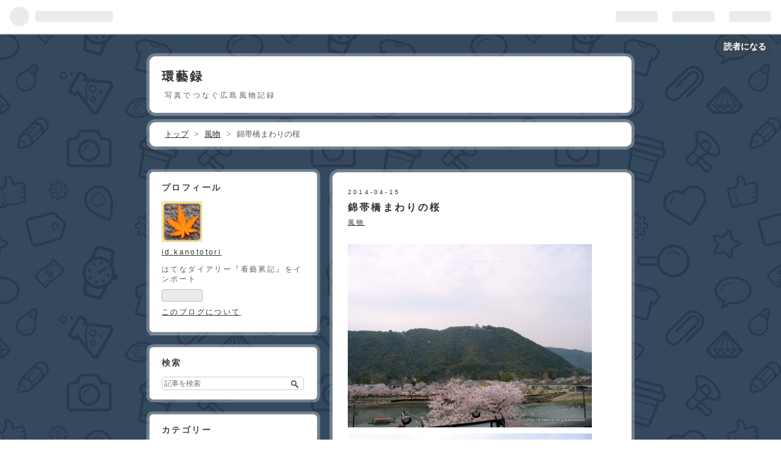

--- FILE ---
content_type: text/css; charset=utf-8
request_url: https://usercss.blog.st-hatena.com/blog_style/12921228815723833469/2d64b189aee5c9a5128c25ca88dbd7f62eacd3aa
body_size: 2618
content:
/* <system section="theme" selected="cocoa"> */
@charset "UTF-8";html,body,div,span,object,iframe,h1,h2,h3,h4,h5,h6,p,blockquote,pre,abbr,address,cite,code,del,dfn,em,img,ins,kbd,q,samp,small,strong,sub,sup,var,b,i,dl,dt,dd,ol,ul,li,fieldset,form,label,legend,table,caption,tbody,tfoot,thead,tr,th,td,article,aside,canvas,details,figcaption,figure,footer,header,hgroup,menu,nav,section,summary,time,mark,audio,video{margin:0;padding:0;border:0;outline:0;font-size:100%;vertical-align:baseline;background:transparent}body{line-height:1}article,aside,details,figcaption,figure,footer,header,hgroup,menu,nav,section{display:block}nav ul{list-style:none}blockquote,q{quotes:none}blockquote:before,blockquote:after,q:before,q:after{content:"";content:none}a{margin:0;padding:0;font-size:100%;vertical-align:baseline;background:transparent}ins{background-color:#ff9;color:#000;text-decoration:none}mark{background-color:#ff9;color:#000;font-style:italic;font-weight:700}del{text-decoration:line-through}abbr[title],dfn[title]{border-bottom:1px dotted;cursor:help}table{border-collapse:collapse;border-spacing:0}hr{display:block;height:1px;border:0;border-top:1px solid #cccccc;margin:1em 0;padding:0}input,select{vertical-align:middle}body{font-family:ヒラギノ角ゴ Pro W3,Hiragino Kaku Gothic Pro,メイリオ,Meiryo,ＭＳ Ｐゴシック,MS PGothic,sans-serif;background:url(https://cdn.blog.st-hatena.com/css/theme/cocoa/background.gif?version=ce040fcbad0d42a5e1cae88990dad0) repeat;color:#5f5e5e}a{color:#333}a:hover{color:#a52929}#globalheader-container{background:#fff;border-bottom:1px solid #888}#container{width:800px;text-align:center;margin:30px auto 15px}#container-inner{text-align:left}#blog-title{background:url(https://cdn.blog.st-hatena.com/css/theme/cocoa/radius10-width800-top.png?version=ce040fcbad0d42a5e1cae88990dad0) no-repeat top;letter-spacing:.2em;padding-top:13px;*zoom: 1}#blog-title-inner{background:url(https://cdn.blog.st-hatena.com/css/theme/cocoa/radius10-width800-bottom.png?version=ce040fcbad0d42a5e1cae88990dad0) no-repeat bottom;padding-bottom:13px;*zoom: 1}.header-image-enable #blog-title #blog-title-inner{padding-bottom:0}#title,#blog-description{background:url(https://cdn.blog.st-hatena.com/css/theme/cocoa/box-800.png?version=ce040fcbad0d42a5e1cae88990dad0) repeat-y;*zoom: 1}#title{font-size:20px;padding:15px 25px}#title a:hover{color:#333}#blog-description{font-size:12px;font-weight:400;padding:0 30px 15px}#blog-title a{text-decoration:none}#content{margin-top:15px}#wrapper{width:500px;float:right}#box2{float:left}#content-inner:after{content:".";display:block;clear:both;height:0;visibility:hidden}#footer{clear:both}.entry{margin-bottom:15px;background:url(https://cdn.blog.st-hatena.com/css/theme/cocoa/radius10-width500-bottom.png?version=ce040fcbad0d42a5e1cae88990dad0) no-repeat bottom;padding-bottom:13px;*zoom: 1}.entry-header{background:url(https://cdn.blog.st-hatena.com/css/theme/cocoa/radius10-width500-top.png?version=ce040fcbad0d42a5e1cae88990dad0) no-repeat top;padding-top:13px;position:relative;letter-spacing:.2em;*zoom: 1}.date,.entry-title,.categories,.entry-content,.entry-footer{background:url(https://cdn.blog.st-hatena.com/css/theme/cocoa/box-500.png?version=ce040fcbad0d42a5e1cae88990dad0) repeat-y;*zoom: 1}.date a{text-decoration:none}.entry-title{padding:10px 30px 0;line-height:1.3}.entry-title a{text-decoration:none}.entry-title a:hover{color:#333}.date{font-size:10px;color:#666;padding:20px 30px 0}.date-last-updated{font-size:10px;color:#333}.categories{padding:5px 30px 0}.categories a{font-size:11px;margin-right:.4em}.entry-header-menu{position:absolute;top:30px;right:30px;font-size:13px}.entry-footer{padding:10px 30px 20px;font-size:12px}.entry-footer-section{margin-bottom:10px;letter-spacing:.2em}.social-buttons{margin-bottom:10px}.pager{height:50px;background:url(https://cdn.blog.st-hatena.com/css/theme/cocoa/pager.png?version=ce040fcbad0d42a5e1cae88990dad0) no-repeat top;*zoom: 1;text-align:center;line-height:50px;font-size:13px;letter-spacing:.2em}.pager a{max-width:230px;height:50px;display:block;white-space:nowrap;-webkit-text-overflow:ellipsis;text-overflow:ellipsis;overflow:hidden}.pager-prev,.pager-next{display:block}.pager-prev{float:left;margin-left:10px}.pager-next{float:right;margin-right:10px}.pager-next a{margin-left:1em}#footer{letter-spacing:.2em;*zoom: 1;width:800px;margin:30px auto;text-align:center;background:#ffffff4d;border-radius:15px;box-sizing:border-box;padding:5px}#footer-inner{border-radius:10px;background:#fff;padding:5px}#footer-inner .guest-footer{margin:0 auto 1em}#footer-inner .guest-footer h3{padding-top:.5em}#footer-inner .guest-footer .guest-footer-btn:nth-child(2){font-size:12px}#footer-inner address,#footer-inner p{font-size:12px;line-height:1.5}.entry-comment{border-bottom:2px dotted #ccc}.comment{margin:10px 0 15px;padding:0}.comment li{list-style:none;padding:12px 0}.comment-user-name{font-weight:700;margin:0 0 3px;letter-spacing:.2em}.comment-user-name img{vertical-align:middle}.comment-content p{margin:.5em 0;line-height:1.7;word-wrap:break-word}.comment-metadata{display:inline;font-size:11px;color:#aaa}.comment-metadata a{color:#aaa}.leave-comment-title{font-size:12px;font-weight:400;margin:10px 0;padding:1px;display:inline;border-bottom:3px solid #999;text-transform:uppercase}.leave-comment-title:hover{border-bottom:3px solid #a52929;text-decoration:none;color:#a52929}.entry-content{padding:20px 30px;font-size:13px;line-height:2.2;letter-spacing:.1em;*zoom: 1;overflow:hidden}.entry-content p{margin:.7em 0}.entry-content img{max-width:100%}.entry-content h1,.entry-content h2,.entry-content h3,.entry-content h4,.entry-content h5,.entry-content h6{margin:1em 0 .5em}.entry-content h1{font-size:160%}.entry-content h2{font-size:150%}.entry-content h3{font-size:140%}.entry-content h4{font-size:120%}.entry-content h5{font-size:110%}.entry-content h6{font-size:100%}.entry-content h1,.entry-content h2,.entry-content h3,.entry-content h4{border-bottom:2px dotted #ccc}.entry-content ul,.entry-content ol,.entry-content dd{margin:0 0 0 1.5em;padding:0}.entry blockquote{padding:10px;margin:1em 0;border:1px solid #ddd;border-radius:3px;-webkit-border-radius:3px;-moz-border-radius:3px}.entry blockquote p{margin-top:0;margin-bottom:0}.entry-content table{border-collapse:collapse;border-spacing:0}.entry-content table th,.entry-content table td{border:1px solid #ddd;padding:5px 10px}.entry-content table th{background:#fafafa}pre{font-size:12px;padding:10px;border:1px solid #ddd;border-radius:3px;-webkit-border-radius:3px;-moz-border-radius:3px}.entry-content a:visited{color:#aaa}a.keyword{text-decoration:none;border-bottom:1px solid #DEDEDE}pre.lang-aa{font-size:14px;line-height:15px}.hatena-asin-detail li{line-height:1.4}#box2{font-size:12px;width:285px;letter-spacing:.2em;word-wrap:break-word}#box2 .hatena-module{margin-bottom:15px}#box2 .hatena-module-title{padding:10px 25px 6px}#box2 .hatena-module-body{padding:10px 25px 20px}#box2 .hatena-module-body ul{margin:0 0 0 1.5em}.hatena-module{background:url(https://cdn.blog.st-hatena.com/css/theme/cocoa/radius6-width285-top.png?version=ce040fcbad0d42a5e1cae88990dad0) no-repeat top;padding-top:13px;*zoom: 1}.hatena-module-title{font-weight:700;font-size:14px;color:#454545;background:url(https://cdn.blog.st-hatena.com/css/theme/cocoa/box-285.png?version=ce040fcbad0d42a5e1cae88990dad0) repeat-y top;*zoom: 1}.hatena-module-body{background:url(https://cdn.blog.st-hatena.com/css/theme/cocoa/radius6-width285-bottom.png?version=ce040fcbad0d42a5e1cae88990dad0) repeat-y bottom;*zoom: 1}.hatena-module-profile .id{display:block;line-height:2}.profile-icon{border:1px solid #ccc}.hatena-module-profile .profile-description{margin:0 0 5px;line-height:1.4}.hatena-module-body ul{padding:0;list-style:circle}.hatena-module-body ul li{padding:.4em 0}.hatena-module-body{line-height:1.5}.hatena-module-body p,.hatena-module-body div{margin:.7em 0}.hatena-module-recent-entries ul{margin:0}.hatena-module-recent-entries li{margin:0;padding:10px 0;border-bottom:1px solid #ddd;list-style:none}form.search-form{position:relative}form.search-form input{border:1px solid #ccc;vertical-align:middle}.search-form .search-module-input{width:225px;padding:3px;margin:0;font-size:12px;border-radius:5px;-webkit-border-radius:5px;-moz-border-radius:5px}.search-form .search-module-button{height:23px;width:30px;border:none;text-indent:-999px;cursor:pointer;background:url(https://cdn.blog.st-hatena.com/images/theme/search_g.png?version=ce040fcbad0d42a5e1cae88990dad0) 50% 50% no-repeat;position:absolute;top:0;right:2px;z-index:999}li{zoom:normal}.page-about #container,.page-archive #container{margin:30px auto 0}.page-about .entry-inner{background:url(https://cdn.blog.st-hatena.com/css/theme/cocoa/radius10-width500-top.png?version=ce040fcbad0d42a5e1cae88990dad0) no-repeat top;padding-top:13px;*zoom: 1;margin-bottom:0}.page-archive #main{background:#ffffff4d;border-radius:15px;box-sizing:border-box;padding:5px;margin-bottom:0;width:500px}.page-archive #main-inner{border-radius:10px;background:#fff}.page-about #google_afc_user{background:url(https://cdn.blog.st-hatena.com/css/theme/cocoa/box-500.png?version=ce040fcbad0d42a5e1cae88990dad0) repeat-y;*zoom: 1}.page-about #google_afc_user{padding:20px;margin:0;background:url(https://cdn.blog.st-hatena.com/css/theme/cocoa/box-500.png?version=ce040fcbad0d42a5e1cae88990dad0) repeat-y;*zoom: 1}.page-about dt{font-size:14px;font-weight:700;border-bottom:2px dotted #ccc;margin-bottom:5px}.page-about dd{margin-left:0;margin-bottom:30px}.page-archive #main-inner{font-size:16px;padding:30px;letter-spacing:.2em}.page-archive .archive-entry{margin-bottom:30px}.page-archive .date{padding:0;margin-bottom:10px}.page-archive .entry-title{font-size:16px;font-weight:400;padding:0 0 5px;margin-bottom:7px;border-bottom:2px dotted #ccc;color:#666}.page-archive .entry-title a{color:#666;text-decoration:none}.page-archive .entry-title a:hover{text-decoration:underline}.page-archive p{font-size:12px;line-height:1.5em}.page-archive .categories a{font-size:10px}.page-archive .pager{margin-top:15px}.page-archive .categories{padding:0}.breadcrumb{background:url(https://cdn.blog.st-hatena.com/css/theme/cocoa/category.png?version=ce040fcbad0d42a5e1cae88990dad0) no-repeat center;height:50px;line-height:50px;overflow:hidden;margin-top:5px}.breadcrumb div{padding:0 30px;font-size:13px}#top-editarea,#bottom-editarea{color:#fff}

/* </system> */

/* <system section="background" selected="illust-02"> */
body{ background-image: url(https://cdn.blog.st-hatena.com/images/theme/backgrounds/2014/illust-02.jpg?version=b6dfa13fdd3db0041337cff8e11dda); background-repeat: repeat; background-attachment: scroll; background-position: 0 0; }
/* </system> */